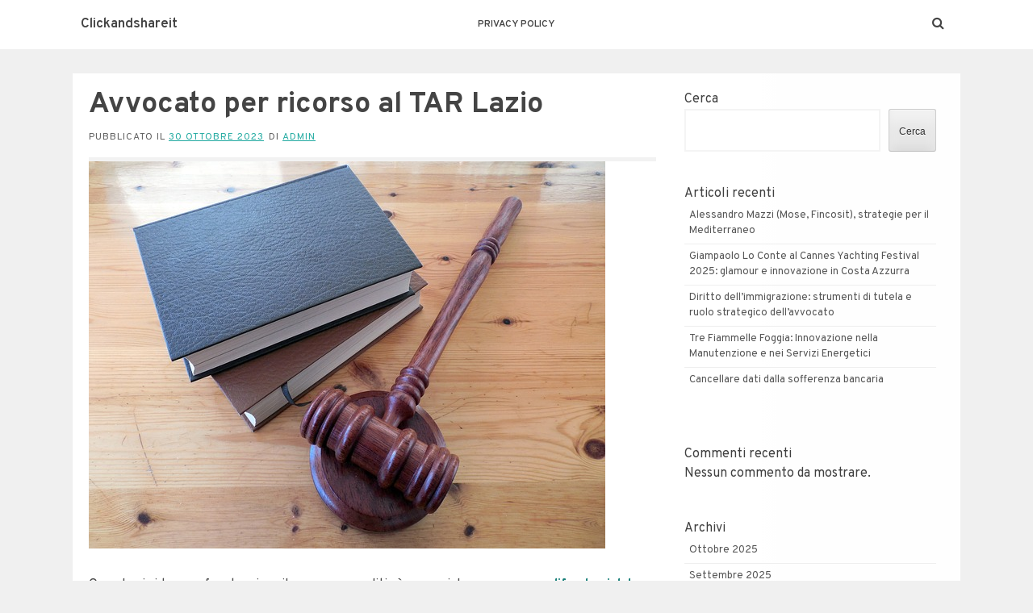

--- FILE ---
content_type: text/html; charset=UTF-8
request_url: https://clickandshareit.com/2023/10/30/avvocato-per-ricorso-al-tar-lazio/
body_size: 11509
content:
<!DOCTYPE html>
<html lang="it-IT">
<head>
    <meta charset="UTF-8">
    <meta name="viewport" content="width=device-width, initial-scale=1">
    <link rel="profile" href="https://gmpg.org/xfn/11">
    <link rel="pingback" href="https://clickandshareit.com/xmlrpc.php">

    <title>Avvocato per ricorso al TAR Lazio &#8211; Clickandshareit</title>
<meta name='robots' content='max-image-preview:large' />
<link rel='dns-prefetch' href='//fonts.googleapis.com' />
<link rel="alternate" type="application/rss+xml" title="Clickandshareit &raquo; Feed" href="https://clickandshareit.com/feed/" />
<link rel="alternate" type="application/rss+xml" title="Clickandshareit &raquo; Feed dei commenti" href="https://clickandshareit.com/comments/feed/" />
<link rel="alternate" type="application/rss+xml" title="Clickandshareit &raquo; Avvocato per ricorso al TAR Lazio Feed dei commenti" href="https://clickandshareit.com/2023/10/30/avvocato-per-ricorso-al-tar-lazio/feed/" />
<link rel="alternate" title="oEmbed (JSON)" type="application/json+oembed" href="https://clickandshareit.com/wp-json/oembed/1.0/embed?url=https%3A%2F%2Fclickandshareit.com%2F2023%2F10%2F30%2Favvocato-per-ricorso-al-tar-lazio%2F" />
<link rel="alternate" title="oEmbed (XML)" type="text/xml+oembed" href="https://clickandshareit.com/wp-json/oembed/1.0/embed?url=https%3A%2F%2Fclickandshareit.com%2F2023%2F10%2F30%2Favvocato-per-ricorso-al-tar-lazio%2F&#038;format=xml" />
<style id='wp-img-auto-sizes-contain-inline-css' type='text/css'>
img:is([sizes=auto i],[sizes^="auto," i]){contain-intrinsic-size:3000px 1500px}
/*# sourceURL=wp-img-auto-sizes-contain-inline-css */
</style>
<style id='wp-emoji-styles-inline-css' type='text/css'>

	img.wp-smiley, img.emoji {
		display: inline !important;
		border: none !important;
		box-shadow: none !important;
		height: 1em !important;
		width: 1em !important;
		margin: 0 0.07em !important;
		vertical-align: -0.1em !important;
		background: none !important;
		padding: 0 !important;
	}
/*# sourceURL=wp-emoji-styles-inline-css */
</style>
<style id='wp-block-library-inline-css' type='text/css'>
:root{--wp-block-synced-color:#7a00df;--wp-block-synced-color--rgb:122,0,223;--wp-bound-block-color:var(--wp-block-synced-color);--wp-editor-canvas-background:#ddd;--wp-admin-theme-color:#007cba;--wp-admin-theme-color--rgb:0,124,186;--wp-admin-theme-color-darker-10:#006ba1;--wp-admin-theme-color-darker-10--rgb:0,107,160.5;--wp-admin-theme-color-darker-20:#005a87;--wp-admin-theme-color-darker-20--rgb:0,90,135;--wp-admin-border-width-focus:2px}@media (min-resolution:192dpi){:root{--wp-admin-border-width-focus:1.5px}}.wp-element-button{cursor:pointer}:root .has-very-light-gray-background-color{background-color:#eee}:root .has-very-dark-gray-background-color{background-color:#313131}:root .has-very-light-gray-color{color:#eee}:root .has-very-dark-gray-color{color:#313131}:root .has-vivid-green-cyan-to-vivid-cyan-blue-gradient-background{background:linear-gradient(135deg,#00d084,#0693e3)}:root .has-purple-crush-gradient-background{background:linear-gradient(135deg,#34e2e4,#4721fb 50%,#ab1dfe)}:root .has-hazy-dawn-gradient-background{background:linear-gradient(135deg,#faaca8,#dad0ec)}:root .has-subdued-olive-gradient-background{background:linear-gradient(135deg,#fafae1,#67a671)}:root .has-atomic-cream-gradient-background{background:linear-gradient(135deg,#fdd79a,#004a59)}:root .has-nightshade-gradient-background{background:linear-gradient(135deg,#330968,#31cdcf)}:root .has-midnight-gradient-background{background:linear-gradient(135deg,#020381,#2874fc)}:root{--wp--preset--font-size--normal:16px;--wp--preset--font-size--huge:42px}.has-regular-font-size{font-size:1em}.has-larger-font-size{font-size:2.625em}.has-normal-font-size{font-size:var(--wp--preset--font-size--normal)}.has-huge-font-size{font-size:var(--wp--preset--font-size--huge)}.has-text-align-center{text-align:center}.has-text-align-left{text-align:left}.has-text-align-right{text-align:right}.has-fit-text{white-space:nowrap!important}#end-resizable-editor-section{display:none}.aligncenter{clear:both}.items-justified-left{justify-content:flex-start}.items-justified-center{justify-content:center}.items-justified-right{justify-content:flex-end}.items-justified-space-between{justify-content:space-between}.screen-reader-text{border:0;clip-path:inset(50%);height:1px;margin:-1px;overflow:hidden;padding:0;position:absolute;width:1px;word-wrap:normal!important}.screen-reader-text:focus{background-color:#ddd;clip-path:none;color:#444;display:block;font-size:1em;height:auto;left:5px;line-height:normal;padding:15px 23px 14px;text-decoration:none;top:5px;width:auto;z-index:100000}html :where(.has-border-color){border-style:solid}html :where([style*=border-top-color]){border-top-style:solid}html :where([style*=border-right-color]){border-right-style:solid}html :where([style*=border-bottom-color]){border-bottom-style:solid}html :where([style*=border-left-color]){border-left-style:solid}html :where([style*=border-width]){border-style:solid}html :where([style*=border-top-width]){border-top-style:solid}html :where([style*=border-right-width]){border-right-style:solid}html :where([style*=border-bottom-width]){border-bottom-style:solid}html :where([style*=border-left-width]){border-left-style:solid}html :where(img[class*=wp-image-]){height:auto;max-width:100%}:where(figure){margin:0 0 1em}html :where(.is-position-sticky){--wp-admin--admin-bar--position-offset:var(--wp-admin--admin-bar--height,0px)}@media screen and (max-width:600px){html :where(.is-position-sticky){--wp-admin--admin-bar--position-offset:0px}}

/*# sourceURL=wp-block-library-inline-css */
</style><style id='wp-block-archives-inline-css' type='text/css'>
.wp-block-archives{box-sizing:border-box}.wp-block-archives-dropdown label{display:block}
/*# sourceURL=https://clickandshareit.com/wp-includes/blocks/archives/style.min.css */
</style>
<style id='wp-block-categories-inline-css' type='text/css'>
.wp-block-categories{box-sizing:border-box}.wp-block-categories.alignleft{margin-right:2em}.wp-block-categories.alignright{margin-left:2em}.wp-block-categories.wp-block-categories-dropdown.aligncenter{text-align:center}.wp-block-categories .wp-block-categories__label{display:block;width:100%}
/*# sourceURL=https://clickandshareit.com/wp-includes/blocks/categories/style.min.css */
</style>
<style id='wp-block-heading-inline-css' type='text/css'>
h1:where(.wp-block-heading).has-background,h2:where(.wp-block-heading).has-background,h3:where(.wp-block-heading).has-background,h4:where(.wp-block-heading).has-background,h5:where(.wp-block-heading).has-background,h6:where(.wp-block-heading).has-background{padding:1.25em 2.375em}h1.has-text-align-left[style*=writing-mode]:where([style*=vertical-lr]),h1.has-text-align-right[style*=writing-mode]:where([style*=vertical-rl]),h2.has-text-align-left[style*=writing-mode]:where([style*=vertical-lr]),h2.has-text-align-right[style*=writing-mode]:where([style*=vertical-rl]),h3.has-text-align-left[style*=writing-mode]:where([style*=vertical-lr]),h3.has-text-align-right[style*=writing-mode]:where([style*=vertical-rl]),h4.has-text-align-left[style*=writing-mode]:where([style*=vertical-lr]),h4.has-text-align-right[style*=writing-mode]:where([style*=vertical-rl]),h5.has-text-align-left[style*=writing-mode]:where([style*=vertical-lr]),h5.has-text-align-right[style*=writing-mode]:where([style*=vertical-rl]),h6.has-text-align-left[style*=writing-mode]:where([style*=vertical-lr]),h6.has-text-align-right[style*=writing-mode]:where([style*=vertical-rl]){rotate:180deg}
/*# sourceURL=https://clickandshareit.com/wp-includes/blocks/heading/style.min.css */
</style>
<style id='wp-block-latest-comments-inline-css' type='text/css'>
ol.wp-block-latest-comments{box-sizing:border-box;margin-left:0}:where(.wp-block-latest-comments:not([style*=line-height] .wp-block-latest-comments__comment)){line-height:1.1}:where(.wp-block-latest-comments:not([style*=line-height] .wp-block-latest-comments__comment-excerpt p)){line-height:1.8}.has-dates :where(.wp-block-latest-comments:not([style*=line-height])),.has-excerpts :where(.wp-block-latest-comments:not([style*=line-height])){line-height:1.5}.wp-block-latest-comments .wp-block-latest-comments{padding-left:0}.wp-block-latest-comments__comment{list-style:none;margin-bottom:1em}.has-avatars .wp-block-latest-comments__comment{list-style:none;min-height:2.25em}.has-avatars .wp-block-latest-comments__comment .wp-block-latest-comments__comment-excerpt,.has-avatars .wp-block-latest-comments__comment .wp-block-latest-comments__comment-meta{margin-left:3.25em}.wp-block-latest-comments__comment-excerpt p{font-size:.875em;margin:.36em 0 1.4em}.wp-block-latest-comments__comment-date{display:block;font-size:.75em}.wp-block-latest-comments .avatar,.wp-block-latest-comments__comment-avatar{border-radius:1.5em;display:block;float:left;height:2.5em;margin-right:.75em;width:2.5em}.wp-block-latest-comments[class*=-font-size] a,.wp-block-latest-comments[style*=font-size] a{font-size:inherit}
/*# sourceURL=https://clickandshareit.com/wp-includes/blocks/latest-comments/style.min.css */
</style>
<style id='wp-block-latest-posts-inline-css' type='text/css'>
.wp-block-latest-posts{box-sizing:border-box}.wp-block-latest-posts.alignleft{margin-right:2em}.wp-block-latest-posts.alignright{margin-left:2em}.wp-block-latest-posts.wp-block-latest-posts__list{list-style:none}.wp-block-latest-posts.wp-block-latest-posts__list li{clear:both;overflow-wrap:break-word}.wp-block-latest-posts.is-grid{display:flex;flex-wrap:wrap}.wp-block-latest-posts.is-grid li{margin:0 1.25em 1.25em 0;width:100%}@media (min-width:600px){.wp-block-latest-posts.columns-2 li{width:calc(50% - .625em)}.wp-block-latest-posts.columns-2 li:nth-child(2n){margin-right:0}.wp-block-latest-posts.columns-3 li{width:calc(33.33333% - .83333em)}.wp-block-latest-posts.columns-3 li:nth-child(3n){margin-right:0}.wp-block-latest-posts.columns-4 li{width:calc(25% - .9375em)}.wp-block-latest-posts.columns-4 li:nth-child(4n){margin-right:0}.wp-block-latest-posts.columns-5 li{width:calc(20% - 1em)}.wp-block-latest-posts.columns-5 li:nth-child(5n){margin-right:0}.wp-block-latest-posts.columns-6 li{width:calc(16.66667% - 1.04167em)}.wp-block-latest-posts.columns-6 li:nth-child(6n){margin-right:0}}:root :where(.wp-block-latest-posts.is-grid){padding:0}:root :where(.wp-block-latest-posts.wp-block-latest-posts__list){padding-left:0}.wp-block-latest-posts__post-author,.wp-block-latest-posts__post-date{display:block;font-size:.8125em}.wp-block-latest-posts__post-excerpt,.wp-block-latest-posts__post-full-content{margin-bottom:1em;margin-top:.5em}.wp-block-latest-posts__featured-image a{display:inline-block}.wp-block-latest-posts__featured-image img{height:auto;max-width:100%;width:auto}.wp-block-latest-posts__featured-image.alignleft{float:left;margin-right:1em}.wp-block-latest-posts__featured-image.alignright{float:right;margin-left:1em}.wp-block-latest-posts__featured-image.aligncenter{margin-bottom:1em;text-align:center}
/*# sourceURL=https://clickandshareit.com/wp-includes/blocks/latest-posts/style.min.css */
</style>
<style id='wp-block-search-inline-css' type='text/css'>
.wp-block-search__button{margin-left:10px;word-break:normal}.wp-block-search__button.has-icon{line-height:0}.wp-block-search__button svg{height:1.25em;min-height:24px;min-width:24px;width:1.25em;fill:currentColor;vertical-align:text-bottom}:where(.wp-block-search__button){border:1px solid #ccc;padding:6px 10px}.wp-block-search__inside-wrapper{display:flex;flex:auto;flex-wrap:nowrap;max-width:100%}.wp-block-search__label{width:100%}.wp-block-search.wp-block-search__button-only .wp-block-search__button{box-sizing:border-box;display:flex;flex-shrink:0;justify-content:center;margin-left:0;max-width:100%}.wp-block-search.wp-block-search__button-only .wp-block-search__inside-wrapper{min-width:0!important;transition-property:width}.wp-block-search.wp-block-search__button-only .wp-block-search__input{flex-basis:100%;transition-duration:.3s}.wp-block-search.wp-block-search__button-only.wp-block-search__searchfield-hidden,.wp-block-search.wp-block-search__button-only.wp-block-search__searchfield-hidden .wp-block-search__inside-wrapper{overflow:hidden}.wp-block-search.wp-block-search__button-only.wp-block-search__searchfield-hidden .wp-block-search__input{border-left-width:0!important;border-right-width:0!important;flex-basis:0;flex-grow:0;margin:0;min-width:0!important;padding-left:0!important;padding-right:0!important;width:0!important}:where(.wp-block-search__input){appearance:none;border:1px solid #949494;flex-grow:1;font-family:inherit;font-size:inherit;font-style:inherit;font-weight:inherit;letter-spacing:inherit;line-height:inherit;margin-left:0;margin-right:0;min-width:3rem;padding:8px;text-decoration:unset!important;text-transform:inherit}:where(.wp-block-search__button-inside .wp-block-search__inside-wrapper){background-color:#fff;border:1px solid #949494;box-sizing:border-box;padding:4px}:where(.wp-block-search__button-inside .wp-block-search__inside-wrapper) .wp-block-search__input{border:none;border-radius:0;padding:0 4px}:where(.wp-block-search__button-inside .wp-block-search__inside-wrapper) .wp-block-search__input:focus{outline:none}:where(.wp-block-search__button-inside .wp-block-search__inside-wrapper) :where(.wp-block-search__button){padding:4px 8px}.wp-block-search.aligncenter .wp-block-search__inside-wrapper{margin:auto}.wp-block[data-align=right] .wp-block-search.wp-block-search__button-only .wp-block-search__inside-wrapper{float:right}
/*# sourceURL=https://clickandshareit.com/wp-includes/blocks/search/style.min.css */
</style>
<style id='wp-block-group-inline-css' type='text/css'>
.wp-block-group{box-sizing:border-box}:where(.wp-block-group.wp-block-group-is-layout-constrained){position:relative}
/*# sourceURL=https://clickandshareit.com/wp-includes/blocks/group/style.min.css */
</style>
<style id='wp-block-paragraph-inline-css' type='text/css'>
.is-small-text{font-size:.875em}.is-regular-text{font-size:1em}.is-large-text{font-size:2.25em}.is-larger-text{font-size:3em}.has-drop-cap:not(:focus):first-letter{float:left;font-size:8.4em;font-style:normal;font-weight:100;line-height:.68;margin:.05em .1em 0 0;text-transform:uppercase}body.rtl .has-drop-cap:not(:focus):first-letter{float:none;margin-left:.1em}p.has-drop-cap.has-background{overflow:hidden}:root :where(p.has-background){padding:1.25em 2.375em}:where(p.has-text-color:not(.has-link-color)) a{color:inherit}p.has-text-align-left[style*="writing-mode:vertical-lr"],p.has-text-align-right[style*="writing-mode:vertical-rl"]{rotate:180deg}
/*# sourceURL=https://clickandshareit.com/wp-includes/blocks/paragraph/style.min.css */
</style>
<style id='global-styles-inline-css' type='text/css'>
:root{--wp--preset--aspect-ratio--square: 1;--wp--preset--aspect-ratio--4-3: 4/3;--wp--preset--aspect-ratio--3-4: 3/4;--wp--preset--aspect-ratio--3-2: 3/2;--wp--preset--aspect-ratio--2-3: 2/3;--wp--preset--aspect-ratio--16-9: 16/9;--wp--preset--aspect-ratio--9-16: 9/16;--wp--preset--color--black: #000000;--wp--preset--color--cyan-bluish-gray: #abb8c3;--wp--preset--color--white: #ffffff;--wp--preset--color--pale-pink: #f78da7;--wp--preset--color--vivid-red: #cf2e2e;--wp--preset--color--luminous-vivid-orange: #ff6900;--wp--preset--color--luminous-vivid-amber: #fcb900;--wp--preset--color--light-green-cyan: #7bdcb5;--wp--preset--color--vivid-green-cyan: #00d084;--wp--preset--color--pale-cyan-blue: #8ed1fc;--wp--preset--color--vivid-cyan-blue: #0693e3;--wp--preset--color--vivid-purple: #9b51e0;--wp--preset--gradient--vivid-cyan-blue-to-vivid-purple: linear-gradient(135deg,rgb(6,147,227) 0%,rgb(155,81,224) 100%);--wp--preset--gradient--light-green-cyan-to-vivid-green-cyan: linear-gradient(135deg,rgb(122,220,180) 0%,rgb(0,208,130) 100%);--wp--preset--gradient--luminous-vivid-amber-to-luminous-vivid-orange: linear-gradient(135deg,rgb(252,185,0) 0%,rgb(255,105,0) 100%);--wp--preset--gradient--luminous-vivid-orange-to-vivid-red: linear-gradient(135deg,rgb(255,105,0) 0%,rgb(207,46,46) 100%);--wp--preset--gradient--very-light-gray-to-cyan-bluish-gray: linear-gradient(135deg,rgb(238,238,238) 0%,rgb(169,184,195) 100%);--wp--preset--gradient--cool-to-warm-spectrum: linear-gradient(135deg,rgb(74,234,220) 0%,rgb(151,120,209) 20%,rgb(207,42,186) 40%,rgb(238,44,130) 60%,rgb(251,105,98) 80%,rgb(254,248,76) 100%);--wp--preset--gradient--blush-light-purple: linear-gradient(135deg,rgb(255,206,236) 0%,rgb(152,150,240) 100%);--wp--preset--gradient--blush-bordeaux: linear-gradient(135deg,rgb(254,205,165) 0%,rgb(254,45,45) 50%,rgb(107,0,62) 100%);--wp--preset--gradient--luminous-dusk: linear-gradient(135deg,rgb(255,203,112) 0%,rgb(199,81,192) 50%,rgb(65,88,208) 100%);--wp--preset--gradient--pale-ocean: linear-gradient(135deg,rgb(255,245,203) 0%,rgb(182,227,212) 50%,rgb(51,167,181) 100%);--wp--preset--gradient--electric-grass: linear-gradient(135deg,rgb(202,248,128) 0%,rgb(113,206,126) 100%);--wp--preset--gradient--midnight: linear-gradient(135deg,rgb(2,3,129) 0%,rgb(40,116,252) 100%);--wp--preset--font-size--small: 13px;--wp--preset--font-size--medium: 20px;--wp--preset--font-size--large: 36px;--wp--preset--font-size--x-large: 42px;--wp--preset--spacing--20: 0.44rem;--wp--preset--spacing--30: 0.67rem;--wp--preset--spacing--40: 1rem;--wp--preset--spacing--50: 1.5rem;--wp--preset--spacing--60: 2.25rem;--wp--preset--spacing--70: 3.38rem;--wp--preset--spacing--80: 5.06rem;--wp--preset--shadow--natural: 6px 6px 9px rgba(0, 0, 0, 0.2);--wp--preset--shadow--deep: 12px 12px 50px rgba(0, 0, 0, 0.4);--wp--preset--shadow--sharp: 6px 6px 0px rgba(0, 0, 0, 0.2);--wp--preset--shadow--outlined: 6px 6px 0px -3px rgb(255, 255, 255), 6px 6px rgb(0, 0, 0);--wp--preset--shadow--crisp: 6px 6px 0px rgb(0, 0, 0);}:where(.is-layout-flex){gap: 0.5em;}:where(.is-layout-grid){gap: 0.5em;}body .is-layout-flex{display: flex;}.is-layout-flex{flex-wrap: wrap;align-items: center;}.is-layout-flex > :is(*, div){margin: 0;}body .is-layout-grid{display: grid;}.is-layout-grid > :is(*, div){margin: 0;}:where(.wp-block-columns.is-layout-flex){gap: 2em;}:where(.wp-block-columns.is-layout-grid){gap: 2em;}:where(.wp-block-post-template.is-layout-flex){gap: 1.25em;}:where(.wp-block-post-template.is-layout-grid){gap: 1.25em;}.has-black-color{color: var(--wp--preset--color--black) !important;}.has-cyan-bluish-gray-color{color: var(--wp--preset--color--cyan-bluish-gray) !important;}.has-white-color{color: var(--wp--preset--color--white) !important;}.has-pale-pink-color{color: var(--wp--preset--color--pale-pink) !important;}.has-vivid-red-color{color: var(--wp--preset--color--vivid-red) !important;}.has-luminous-vivid-orange-color{color: var(--wp--preset--color--luminous-vivid-orange) !important;}.has-luminous-vivid-amber-color{color: var(--wp--preset--color--luminous-vivid-amber) !important;}.has-light-green-cyan-color{color: var(--wp--preset--color--light-green-cyan) !important;}.has-vivid-green-cyan-color{color: var(--wp--preset--color--vivid-green-cyan) !important;}.has-pale-cyan-blue-color{color: var(--wp--preset--color--pale-cyan-blue) !important;}.has-vivid-cyan-blue-color{color: var(--wp--preset--color--vivid-cyan-blue) !important;}.has-vivid-purple-color{color: var(--wp--preset--color--vivid-purple) !important;}.has-black-background-color{background-color: var(--wp--preset--color--black) !important;}.has-cyan-bluish-gray-background-color{background-color: var(--wp--preset--color--cyan-bluish-gray) !important;}.has-white-background-color{background-color: var(--wp--preset--color--white) !important;}.has-pale-pink-background-color{background-color: var(--wp--preset--color--pale-pink) !important;}.has-vivid-red-background-color{background-color: var(--wp--preset--color--vivid-red) !important;}.has-luminous-vivid-orange-background-color{background-color: var(--wp--preset--color--luminous-vivid-orange) !important;}.has-luminous-vivid-amber-background-color{background-color: var(--wp--preset--color--luminous-vivid-amber) !important;}.has-light-green-cyan-background-color{background-color: var(--wp--preset--color--light-green-cyan) !important;}.has-vivid-green-cyan-background-color{background-color: var(--wp--preset--color--vivid-green-cyan) !important;}.has-pale-cyan-blue-background-color{background-color: var(--wp--preset--color--pale-cyan-blue) !important;}.has-vivid-cyan-blue-background-color{background-color: var(--wp--preset--color--vivid-cyan-blue) !important;}.has-vivid-purple-background-color{background-color: var(--wp--preset--color--vivid-purple) !important;}.has-black-border-color{border-color: var(--wp--preset--color--black) !important;}.has-cyan-bluish-gray-border-color{border-color: var(--wp--preset--color--cyan-bluish-gray) !important;}.has-white-border-color{border-color: var(--wp--preset--color--white) !important;}.has-pale-pink-border-color{border-color: var(--wp--preset--color--pale-pink) !important;}.has-vivid-red-border-color{border-color: var(--wp--preset--color--vivid-red) !important;}.has-luminous-vivid-orange-border-color{border-color: var(--wp--preset--color--luminous-vivid-orange) !important;}.has-luminous-vivid-amber-border-color{border-color: var(--wp--preset--color--luminous-vivid-amber) !important;}.has-light-green-cyan-border-color{border-color: var(--wp--preset--color--light-green-cyan) !important;}.has-vivid-green-cyan-border-color{border-color: var(--wp--preset--color--vivid-green-cyan) !important;}.has-pale-cyan-blue-border-color{border-color: var(--wp--preset--color--pale-cyan-blue) !important;}.has-vivid-cyan-blue-border-color{border-color: var(--wp--preset--color--vivid-cyan-blue) !important;}.has-vivid-purple-border-color{border-color: var(--wp--preset--color--vivid-purple) !important;}.has-vivid-cyan-blue-to-vivid-purple-gradient-background{background: var(--wp--preset--gradient--vivid-cyan-blue-to-vivid-purple) !important;}.has-light-green-cyan-to-vivid-green-cyan-gradient-background{background: var(--wp--preset--gradient--light-green-cyan-to-vivid-green-cyan) !important;}.has-luminous-vivid-amber-to-luminous-vivid-orange-gradient-background{background: var(--wp--preset--gradient--luminous-vivid-amber-to-luminous-vivid-orange) !important;}.has-luminous-vivid-orange-to-vivid-red-gradient-background{background: var(--wp--preset--gradient--luminous-vivid-orange-to-vivid-red) !important;}.has-very-light-gray-to-cyan-bluish-gray-gradient-background{background: var(--wp--preset--gradient--very-light-gray-to-cyan-bluish-gray) !important;}.has-cool-to-warm-spectrum-gradient-background{background: var(--wp--preset--gradient--cool-to-warm-spectrum) !important;}.has-blush-light-purple-gradient-background{background: var(--wp--preset--gradient--blush-light-purple) !important;}.has-blush-bordeaux-gradient-background{background: var(--wp--preset--gradient--blush-bordeaux) !important;}.has-luminous-dusk-gradient-background{background: var(--wp--preset--gradient--luminous-dusk) !important;}.has-pale-ocean-gradient-background{background: var(--wp--preset--gradient--pale-ocean) !important;}.has-electric-grass-gradient-background{background: var(--wp--preset--gradient--electric-grass) !important;}.has-midnight-gradient-background{background: var(--wp--preset--gradient--midnight) !important;}.has-small-font-size{font-size: var(--wp--preset--font-size--small) !important;}.has-medium-font-size{font-size: var(--wp--preset--font-size--medium) !important;}.has-large-font-size{font-size: var(--wp--preset--font-size--large) !important;}.has-x-large-font-size{font-size: var(--wp--preset--font-size--x-large) !important;}
/*# sourceURL=global-styles-inline-css */
</style>

<style id='classic-theme-styles-inline-css' type='text/css'>
/*! This file is auto-generated */
.wp-block-button__link{color:#fff;background-color:#32373c;border-radius:9999px;box-shadow:none;text-decoration:none;padding:calc(.667em + 2px) calc(1.333em + 2px);font-size:1.125em}.wp-block-file__button{background:#32373c;color:#fff;text-decoration:none}
/*# sourceURL=/wp-includes/css/classic-themes.min.css */
</style>
<link rel='stylesheet' id='satrah-style-css' href='https://clickandshareit.com/wp-content/themes/satrah/style.css?ver=6.9' type='text/css' media='all' />
<link rel='stylesheet' id='satrah-main-theme-style-css' href='https://clickandshareit.com/wp-content/themes/satrah/assets/theme-styles/css/default.css?ver=257506' type='text/css' media='all' />
<link rel='stylesheet' id='satrah-title-font-css' href='//fonts.googleapis.com/css?family=Overpass%3A300%2C400%2C600%2C700%2C400italic%2C700italic&#038;ver=6.9' type='text/css' media='all' />
<link rel='stylesheet' id='font-awesome-css' href='https://clickandshareit.com/wp-content/themes/satrah/assets/font-awesome/css/font-awesome.min.css?ver=6.9' type='text/css' media='all' />
<script type="text/javascript" src="https://clickandshareit.com/wp-includes/js/jquery/jquery.min.js?ver=3.7.1" id="jquery-core-js"></script>
<script type="text/javascript" src="https://clickandshareit.com/wp-includes/js/jquery/jquery-migrate.min.js?ver=3.4.1" id="jquery-migrate-js"></script>
<link rel="https://api.w.org/" href="https://clickandshareit.com/wp-json/" /><link rel="alternate" title="JSON" type="application/json" href="https://clickandshareit.com/wp-json/wp/v2/posts/389" /><link rel="EditURI" type="application/rsd+xml" title="RSD" href="https://clickandshareit.com/xmlrpc.php?rsd" />
<meta name="generator" content="WordPress 6.9" />
<link rel="canonical" href="https://clickandshareit.com/2023/10/30/avvocato-per-ricorso-al-tar-lazio/" />
<link rel='shortlink' href='https://clickandshareit.com/?p=389' />
	<style>
	#masthead {
			background-size: cover;
			background-position-x: center;
			background-repeat: no-repeat;
		}
	</style>	
	</head>
<body class="wp-singular post-template-default single single-post postid-389 single-format-standard wp-theme-satrah">

<header id="masthead" class="site-header" role="banner">
	<div class="container top-container">	
		<div class="site-branding md-3">
	        	        <div id="text-title-desc">
		        		        	<div class="site-title title-font"><a href="https://clickandshareit.com/" rel="home">
		            	Clickandshareit		           		</a>
		        	</div>
		        	        </div>
	        	    </div>
	        
		<a href="#menu" class="menu-link"><i class="fa fa-bars"></i></a>
<nav id="site-navigation" class="main-navigation title-font md-6" role="navigation">
        <div class="menu"><ul>
<li class="page_item page-item-6"><a href="https://clickandshareit.com/privacy-policy/">Privacy Policy</a></li>
</ul></div>
</nav><!-- #site-navigation -->
		
		<div id="social" class="md-3">
				<a id="searchicon"><i class="fa fa-fw fa-search"></i></a>		</div>
	</div>
		
</header><!-- #masthead --><div id="jumbosearch">
	<div class="container">
    <div class="form">
        <form role="search" method="get" class="search-form" action="https://clickandshareit.com/">
				<label>
					<span class="screen-reader-text">Ricerca per:</span>
					<input type="search" class="search-field" placeholder="Cerca &hellip;" value="" name="s" />
				</label>
				<input type="submit" class="search-submit" value="Cerca" />
			</form>    </div>
	</div>
</div>

<div id="page" class="hfeed site">
	
	
	<div class="mega-container">
	
		<div id="content" class="site-content container">
	<div id="primary-mono" class="content-area md-8">
		<main id="main" class="site-main" role="main">
		
		
		
			
<article id="post-389" class="post-389 post type-post status-publish format-standard has-post-thumbnail hentry category-blog tag-angelica-parente tag-avvocato-bianculli tag-avvocato-parente-roma tag-avvocato-roma tag-domenico-bianculli tag-miglior-avvocato-roma tag-studio-legale-parente-bianculli">

	<header class="entry-header">
		<h1 class="entry-title title-font">Avvocato per ricorso al TAR Lazio</h1>		
		
		<div class="entry-meta">
			<span class="posted-on">Pubblicato il <a href="https://clickandshareit.com/2023/10/30/avvocato-per-ricorso-al-tar-lazio/" rel="bookmark"><time class="entry-date published updated" datetime="2023-10-30T11:58:05+01:00">30 Ottobre 2023</time></a></span><span class="byline"> di <span class="author vcard"><a class="url fn n" href="https://clickandshareit.com/author/danieledirollo_zf29e5z8/">admin</a></span></span>		</div><!-- .entry-meta -->
	</header><!-- .entry-header -->

	<div id="featured-image">
			<img width="640" height="480" src="https://clickandshareit.com/wp-content/uploads/sites/11/2023/10/hammer-620011_640.jpg" class="attachment-full size-full wp-post-image" alt="" decoding="async" fetchpriority="high" srcset="https://clickandshareit.com/wp-content/uploads/sites/11/2023/10/hammer-620011_640.jpg 640w, https://clickandshareit.com/wp-content/uploads/sites/11/2023/10/hammer-620011_640-300x225.jpg 300w" sizes="(max-width: 640px) 100vw, 640px" />	</div>
			
			
			
	<div class="entry-content">
		
<p>Quando ci si trova a fronteggiare il recupero crediti , è essenziale sapere <a href="https://studiolegaleparentebianculli.com/avvocato-roma-per-opposizione-a-decreto-ingiuntivo-589.html"><strong>come difendersi dal recupero crediti</strong></a> in modo efficace. Un&#8217;opzione per recuperare un credito è attraverso il <a href="https://studiolegaleparentebianculli.com/avvocato-roma-per-opposizione-a-decreto-ingiuntivo-589.html"><strong>decreto ingiuntivo</strong></a> , un documento legale che ordina al debitore di pagare l&#8217;importo dovuto. Questo processo è spesso utilizzato per agevolare il recupero crediti in modo rapido ed efficiente. Nel caso di <a href="https://studiolegaleparentebianculli.com/avvocato-roma-per-opposizione-a-decreto-ingiuntivo-589.html"><strong>recupero crediti di lavoro</strong></a> , in particolare, è fondamentale avere una conoscenza dettagliata delle leggi e dei regolamenti relativi al lavoro. Con una comprensione adeguata e, se necessario, l&#8217;assistenza di un avvocato specializzato, è possibile affrontare con successo il recupero crediti.</p>



<p><strong>Contatta lo studio legale per ricevere una consulenza</strong></p>



<p><strong>Numero di telefono 0639754846</strong></p>



<p><strong>Studio Legale Parente Bianculli &amp; Associati</strong></p>



<p><strong>Roma, viale delle Milizie 96</strong></p>



<p>L&#8217;<a href="https://studiolegaleparentebianculli.com/avvocato-per-fare-richiesta-ad-un-giudice-tutelare-584.html"><strong>istanza giudice tutelare</strong></a> è un passo fondamentale quando si tratta di questioni legate ai minori. Il <a href="https://studiolegaleparentebianculli.com/avvocato-per-fare-richiesta-ad-un-giudice-tutelare-584.html"><strong>giudice tutelare per minorenni</strong></a> è un&#8217;autorità che svolge un ruolo vitale nel garantire il benessere e la tutela dei minori coinvolti in situazioni legali complesse. L&#8217; <a href="https://studiolegaleparentebianculli.com/avvocato-per-fare-richiesta-ad-un-giudice-tutelare-584.html"><strong>autorizzazione del giudice tutelare</strong></a> è richiesta per una serie di domande, come adozioni, affido o situazioni di emergenza. La figura del giudice tutelare assicura che gli interessi del minore siano al centro delle decisioni legali. Pertanto, presentare un&#8217;istanza al giudice tutelare è un passo cruciale per garantire la protezione e la cura adeguata dei minori coinvolti in contesti giuridici.</p>



<p>Navigare nel vasto oceano del diritto richiede competenza, passione e dedizione. La nostra specializzazione in materia civilistica ed amministrativa è frutto di anni di studio e pratica, un impegno costante volto a garantire ai nostri clienti la migliore rappresentanza legale possibile. Nel settore civilistico, affrontiamo con determinazione e meticolosità ogni sfida, dalla redazione di contratti complessi alla risoluzione di litigi ereditari, garantendo sempre un&#8217;analisi accurata e soluzioni innovative.</p>



<p>Il diritto amministrativo, con le sue intricate regolamentazioni e procedure, richiede una preparazione specifica e una capacità di adattamento alle continue evoluzioni legislative. Che si tratti di problematiche legate a licenze, concessioni o regolamentazioni comunali, il nostro team di esperti è pronto ad intervenire, fornendo consulenza e rappresentanza di alta qualità. Abbiamo sviluppato una metodologia di lavoro che pone il cliente al centro, cercando di comprenderne a fondo le esigenze e di offrire soluzioni su misura, sempre nel rispetto delle leggi vigenti.</p>



<p>L&#8217;approccio olistico dello studio, che combina la profonda conoscenza del diritto con una sensibilità alle dinamiche umane e aziendali, ci permette di affrontare ogni caso con la giusta miscela di rigore tecnico e empatia. In un mondo in cui le relazioni giuridiche diventano sempre più complesse e interconnesse, offriamo una bussola sicura, un punto di riferimento solido per chi cerca assistenza, consigli e rappresentanza di qualità superiore.</p>



<p>Il <a href="https://studiolegaleparentebianculli.com/avvocato-per-ricorso-al-tar-contro-delibera-comunale-578.html"><strong>ricorso al TAR contro la delibera comunale</strong></a> è un passo legale cruciale quando si ritiene che una <a href="https://studiolegaleparentebianculli.com/avvocato-per-ricorso-al-tar-contro-delibera-comunale-578.html"><strong>delibera comunale</strong></a> sia illegittima. Per far valere i propri diritti, è fondamentale conoscere il <a href="https://studiolegaleparentebianculli.com/avvocato-per-ricorso-al-tar-contro-delibera-comunale-578.html"><strong>termine di impugnazione della delibera comunale</strong></a> , che di solito è limitato nel tempo. Una <a href="https://studiolegaleparentebianculli.com/avvocato-per-ricorso-al-tar-contro-delibera-comunale-578.html"><strong>delibera comunale illegittima</strong></a> può comportare decisioni che pregiudicano i cittadini o violano leggi e regolamenti. Il ricorso al Tribunale Amministrativo Regionale (TAR) offre la possibilità di contestare e ottenere una revisione della delibera, assicurando che sia in linea con la legge. Il corretto rispetto dei termini è essenziale per un&#8217;azione legale efficace contro decisioni comunali ingiuste o illegali.</p>



<p><strong>Contatta lo studio legale per ricevere una consulenza</strong></p>



<p><strong>Numero di telefono 0639754846</strong></p>



<p><strong>Studio Legale Parente Bianculli &amp; Associati</strong></p>



<p><strong>Roma, viale delle Milizie 96</strong></p>
			</div><!-- .entry-content -->
	
	<footer class="entry-footer">
		<span class="cat-links">Pubblicato in <a href="https://clickandshareit.com/category/blog/" rel="category tag">Blog</a></span><span class="tags-links">Taggato <a href="https://clickandshareit.com/tag/angelica-parente/" rel="tag">angelica parente</a>, <a href="https://clickandshareit.com/tag/avvocato-bianculli/" rel="tag">avvocato bianculli</a>, <a href="https://clickandshareit.com/tag/avvocato-parente-roma/" rel="tag">avvocato parente roma</a>, <a href="https://clickandshareit.com/tag/avvocato-roma/" rel="tag">avvocato roma</a>, <a href="https://clickandshareit.com/tag/domenico-bianculli/" rel="tag">domenico bianculli</a>, <a href="https://clickandshareit.com/tag/miglior-avvocato-roma/" rel="tag">miglior avvocato roma</a>, <a href="https://clickandshareit.com/tag/studio-legale-parente-bianculli/" rel="tag">studio legale parente bianculli</a></span>	</footer><!-- .entry-footer -->
</article><!-- #post-## -->
			
			
		
				</main><!-- #main -->
	</div><!-- #primary -->

<div id="secondary" class="widget-area md-4" role="complementary">	
	<aside id="block-2" class="widget widget_block widget_search"><form role="search" method="get" action="https://clickandshareit.com/" class="wp-block-search__button-outside wp-block-search__text-button wp-block-search"    ><label class="wp-block-search__label" for="wp-block-search__input-1" >Cerca</label><div class="wp-block-search__inside-wrapper" ><input class="wp-block-search__input" id="wp-block-search__input-1" placeholder="" value="" type="search" name="s" required /><button aria-label="Cerca" class="wp-block-search__button wp-element-button" type="submit" >Cerca</button></div></form></aside><aside id="block-3" class="widget widget_block"><div class="wp-block-group"><div class="wp-block-group__inner-container is-layout-flow wp-block-group-is-layout-flow"><h2 class="wp-block-heading">Articoli recenti</h2><ul class="wp-block-latest-posts__list wp-block-latest-posts"><li><a class="wp-block-latest-posts__post-title" href="https://clickandshareit.com/2025/10/17/alessandro-mazzi-mose-fincosit-strategie-per-il-mediterraneo/">Alessandro Mazzi (Mose, Fincosit), strategie per il Mediterraneo</a></li>
<li><a class="wp-block-latest-posts__post-title" href="https://clickandshareit.com/2025/09/20/giampaolo-lo-conte-al-cannes-yachting-festival-2025-glamour-e-innovazione-in-costa-azzurra/">Giampaolo Lo Conte al Cannes Yachting Festival 2025: glamour e innovazione in Costa Azzurra</a></li>
<li><a class="wp-block-latest-posts__post-title" href="https://clickandshareit.com/2025/08/21/diritto-dellimmigrazione-strumenti-di-tutela-e-ruolo-strategico-dellavvocato/">Diritto dell’immigrazione: strumenti di tutela e ruolo strategico dell’avvocato</a></li>
<li><a class="wp-block-latest-posts__post-title" href="https://clickandshareit.com/2024/08/23/tre-fiammelle-foggia-innovazione-nella-manutenzione-e-nei-servizi-energetici/">Tre Fiammelle Foggia: Innovazione nella Manutenzione e nei Servizi Energetici</a></li>
<li><a class="wp-block-latest-posts__post-title" href="https://clickandshareit.com/2024/06/22/cancellare-dati-dalla-sofferenza-bancaria/">Cancellare dati dalla sofferenza bancaria</a></li>
</ul></div></div></aside><aside id="block-4" class="widget widget_block"><div class="wp-block-group"><div class="wp-block-group__inner-container is-layout-flow wp-block-group-is-layout-flow"><h2 class="wp-block-heading">Commenti recenti</h2><div class="no-comments wp-block-latest-comments">Nessun commento da mostrare.</div></div></div></aside><aside id="block-5" class="widget widget_block"><div class="wp-block-group"><div class="wp-block-group__inner-container is-layout-flow wp-block-group-is-layout-flow"><h2 class="wp-block-heading">Archivi</h2><ul class="wp-block-archives-list wp-block-archives">	<li><a href='https://clickandshareit.com/2025/10/'>Ottobre 2025</a></li>
	<li><a href='https://clickandshareit.com/2025/09/'>Settembre 2025</a></li>
	<li><a href='https://clickandshareit.com/2025/08/'>Agosto 2025</a></li>
	<li><a href='https://clickandshareit.com/2024/08/'>Agosto 2024</a></li>
	<li><a href='https://clickandshareit.com/2024/06/'>Giugno 2024</a></li>
	<li><a href='https://clickandshareit.com/2024/02/'>Febbraio 2024</a></li>
	<li><a href='https://clickandshareit.com/2024/01/'>Gennaio 2024</a></li>
	<li><a href='https://clickandshareit.com/2023/11/'>Novembre 2023</a></li>
	<li><a href='https://clickandshareit.com/2023/10/'>Ottobre 2023</a></li>
	<li><a href='https://clickandshareit.com/2023/09/'>Settembre 2023</a></li>
	<li><a href='https://clickandshareit.com/2023/07/'>Luglio 2023</a></li>
	<li><a href='https://clickandshareit.com/2023/06/'>Giugno 2023</a></li>
	<li><a href='https://clickandshareit.com/2023/05/'>Maggio 2023</a></li>
	<li><a href='https://clickandshareit.com/2023/04/'>Aprile 2023</a></li>
	<li><a href='https://clickandshareit.com/2023/02/'>Febbraio 2023</a></li>
	<li><a href='https://clickandshareit.com/2022/12/'>Dicembre 2022</a></li>
	<li><a href='https://clickandshareit.com/2022/11/'>Novembre 2022</a></li>
	<li><a href='https://clickandshareit.com/2022/09/'>Settembre 2022</a></li>
	<li><a href='https://clickandshareit.com/2022/08/'>Agosto 2022</a></li>
	<li><a href='https://clickandshareit.com/2022/07/'>Luglio 2022</a></li>
	<li><a href='https://clickandshareit.com/2022/06/'>Giugno 2022</a></li>
	<li><a href='https://clickandshareit.com/2022/05/'>Maggio 2022</a></li>
	<li><a href='https://clickandshareit.com/2022/04/'>Aprile 2022</a></li>
	<li><a href='https://clickandshareit.com/2022/03/'>Marzo 2022</a></li>
	<li><a href='https://clickandshareit.com/2022/02/'>Febbraio 2022</a></li>
	<li><a href='https://clickandshareit.com/2022/01/'>Gennaio 2022</a></li>
	<li><a href='https://clickandshareit.com/2021/12/'>Dicembre 2021</a></li>
	<li><a href='https://clickandshareit.com/2021/11/'>Novembre 2021</a></li>
	<li><a href='https://clickandshareit.com/2021/10/'>Ottobre 2021</a></li>
	<li><a href='https://clickandshareit.com/2021/09/'>Settembre 2021</a></li>
	<li><a href='https://clickandshareit.com/2021/08/'>Agosto 2021</a></li>
	<li><a href='https://clickandshareit.com/2021/07/'>Luglio 2021</a></li>
	<li><a href='https://clickandshareit.com/2021/04/'>Aprile 2021</a></li>
	<li><a href='https://clickandshareit.com/2021/03/'>Marzo 2021</a></li>
</ul></div></div></aside><aside id="block-6" class="widget widget_block"><div class="wp-block-group"><div class="wp-block-group__inner-container is-layout-flow wp-block-group-is-layout-flow"><h2 class="wp-block-heading">Categorie</h2><ul class="wp-block-categories-list wp-block-categories">	<li class="cat-item cat-item-2"><a href="https://clickandshareit.com/category/blog/">Blog</a>
</li>
	<li class="cat-item cat-item-3"><a href="https://clickandshareit.com/category/comunicati-stampa/">Comunicati Stampa</a>
</li>
	<li class="cat-item cat-item-1"><a href="https://clickandshareit.com/category/senza-categoria/">Senza categoria</a>
</li>
</ul></div></div></aside></div><!-- #secondary -->

	</div><!-- #content -->
</div><!-- #page -->

	 </div><!--.mega-container-->
 
	<footer id="colophon" class="site-footer title-font" role="contentinfo">
		<div class="container">
		<div class="site-info">
			Sviluppato da <a href="https://codetorank.com/satrah/" rel="nofollow">CodetoRank.com</a>. 
			&copy; 2026 Clickandshareit. Tutti i diritti riservati. 		</div><!-- .site-info -->
		</div>
	</footer><!-- #colophon -->
	
	

<nav id="menu" class="panel" role="navigation">
	 <div class="menu"><ul>
<li class="page_item page-item-6"><a href="https://clickandshareit.com/privacy-policy/">Privacy Policy</a></li>
</ul></div>
</nav>

<script type="speculationrules">
{"prefetch":[{"source":"document","where":{"and":[{"href_matches":"/*"},{"not":{"href_matches":["/wp-*.php","/wp-admin/*","/wp-content/uploads/sites/11/*","/wp-content/*","/wp-content/plugins/*","/wp-content/themes/satrah/*","/*\\?(.+)"]}},{"not":{"selector_matches":"a[rel~=\"nofollow\"]"}},{"not":{"selector_matches":".no-prefetch, .no-prefetch a"}}]},"eagerness":"conservative"}]}
</script>
<script type="text/javascript" src="https://clickandshareit.com/wp-content/themes/satrah/assets/js/bigSlide.min.js" id="bigslide-js"></script>
<script id="wp-emoji-settings" type="application/json">
{"baseUrl":"https://s.w.org/images/core/emoji/17.0.2/72x72/","ext":".png","svgUrl":"https://s.w.org/images/core/emoji/17.0.2/svg/","svgExt":".svg","source":{"concatemoji":"https://clickandshareit.com/wp-includes/js/wp-emoji-release.min.js?ver=6.9"}}
</script>
<script type="module">
/* <![CDATA[ */
/*! This file is auto-generated */
const a=JSON.parse(document.getElementById("wp-emoji-settings").textContent),o=(window._wpemojiSettings=a,"wpEmojiSettingsSupports"),s=["flag","emoji"];function i(e){try{var t={supportTests:e,timestamp:(new Date).valueOf()};sessionStorage.setItem(o,JSON.stringify(t))}catch(e){}}function c(e,t,n){e.clearRect(0,0,e.canvas.width,e.canvas.height),e.fillText(t,0,0);t=new Uint32Array(e.getImageData(0,0,e.canvas.width,e.canvas.height).data);e.clearRect(0,0,e.canvas.width,e.canvas.height),e.fillText(n,0,0);const a=new Uint32Array(e.getImageData(0,0,e.canvas.width,e.canvas.height).data);return t.every((e,t)=>e===a[t])}function p(e,t){e.clearRect(0,0,e.canvas.width,e.canvas.height),e.fillText(t,0,0);var n=e.getImageData(16,16,1,1);for(let e=0;e<n.data.length;e++)if(0!==n.data[e])return!1;return!0}function u(e,t,n,a){switch(t){case"flag":return n(e,"\ud83c\udff3\ufe0f\u200d\u26a7\ufe0f","\ud83c\udff3\ufe0f\u200b\u26a7\ufe0f")?!1:!n(e,"\ud83c\udde8\ud83c\uddf6","\ud83c\udde8\u200b\ud83c\uddf6")&&!n(e,"\ud83c\udff4\udb40\udc67\udb40\udc62\udb40\udc65\udb40\udc6e\udb40\udc67\udb40\udc7f","\ud83c\udff4\u200b\udb40\udc67\u200b\udb40\udc62\u200b\udb40\udc65\u200b\udb40\udc6e\u200b\udb40\udc67\u200b\udb40\udc7f");case"emoji":return!a(e,"\ud83e\u1fac8")}return!1}function f(e,t,n,a){let r;const o=(r="undefined"!=typeof WorkerGlobalScope&&self instanceof WorkerGlobalScope?new OffscreenCanvas(300,150):document.createElement("canvas")).getContext("2d",{willReadFrequently:!0}),s=(o.textBaseline="top",o.font="600 32px Arial",{});return e.forEach(e=>{s[e]=t(o,e,n,a)}),s}function r(e){var t=document.createElement("script");t.src=e,t.defer=!0,document.head.appendChild(t)}a.supports={everything:!0,everythingExceptFlag:!0},new Promise(t=>{let n=function(){try{var e=JSON.parse(sessionStorage.getItem(o));if("object"==typeof e&&"number"==typeof e.timestamp&&(new Date).valueOf()<e.timestamp+604800&&"object"==typeof e.supportTests)return e.supportTests}catch(e){}return null}();if(!n){if("undefined"!=typeof Worker&&"undefined"!=typeof OffscreenCanvas&&"undefined"!=typeof URL&&URL.createObjectURL&&"undefined"!=typeof Blob)try{var e="postMessage("+f.toString()+"("+[JSON.stringify(s),u.toString(),c.toString(),p.toString()].join(",")+"));",a=new Blob([e],{type:"text/javascript"});const r=new Worker(URL.createObjectURL(a),{name:"wpTestEmojiSupports"});return void(r.onmessage=e=>{i(n=e.data),r.terminate(),t(n)})}catch(e){}i(n=f(s,u,c,p))}t(n)}).then(e=>{for(const n in e)a.supports[n]=e[n],a.supports.everything=a.supports.everything&&a.supports[n],"flag"!==n&&(a.supports.everythingExceptFlag=a.supports.everythingExceptFlag&&a.supports[n]);var t;a.supports.everythingExceptFlag=a.supports.everythingExceptFlag&&!a.supports.flag,a.supports.everything||((t=a.source||{}).concatemoji?r(t.concatemoji):t.wpemoji&&t.twemoji&&(r(t.twemoji),r(t.wpemoji)))});
//# sourceURL=https://clickandshareit.com/wp-includes/js/wp-emoji-loader.min.js
/* ]]> */
</script>


<script defer src="https://static.cloudflareinsights.com/beacon.min.js/vcd15cbe7772f49c399c6a5babf22c1241717689176015" integrity="sha512-ZpsOmlRQV6y907TI0dKBHq9Md29nnaEIPlkf84rnaERnq6zvWvPUqr2ft8M1aS28oN72PdrCzSjY4U6VaAw1EQ==" data-cf-beacon='{"version":"2024.11.0","token":"c7415f96298d4ce09b631bfe337f283a","r":1,"server_timing":{"name":{"cfCacheStatus":true,"cfEdge":true,"cfExtPri":true,"cfL4":true,"cfOrigin":true,"cfSpeedBrain":true},"location_startswith":null}}' crossorigin="anonymous"></script>
</body>
</html>
